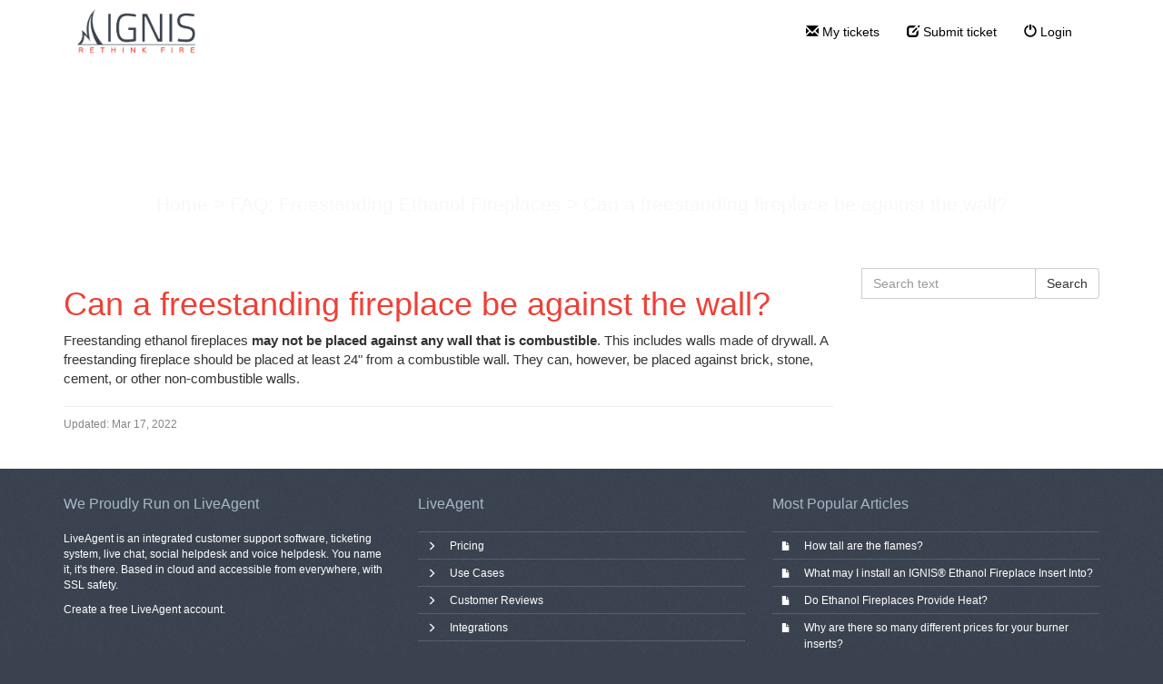

--- FILE ---
content_type: text/html; charset=UTF-8
request_url: https://ignis.ladesk.com/061014-Can-a-freestanding-fireplace-be-against-the-wall
body_size: 3731
content:
<!DOCTYPE html>
<html lang="en-US">
<head>
    <meta name="referrer" content="no-referrer">
	<meta name="google-site-verification" content="q4w39HswVh7NNZDhpSN_lU4PBUZDE3H9RyRRxOyn7zk" />
    <meta charset="utf-8">
    <meta http-equiv="X-UA-Compatible" content="IE=edge">
    <meta name="viewport" content="width=device-width, initial-scale=1">
        <link rel="canonical" href="https://ignis.ladesk.com/061014-Can-a-freestanding-fireplace-be-against-the-wall" />            <link href="/themes/kb/montana/kb.css?v=5.60.2.20260109105047" rel="stylesheet" type="text/css"/>
            <link href="/static/webpack/liveagent-common-bundle/bundle.e3f8621f3498fb9699e2.css" rel="stylesheet" type="text/css"/>
        <link rel="stylesheet" href="index.php?type=css&v=5.60.2.20260109105047&c=1768299981&kbid=kb_defa" type="text/css">
            <script src="/static/webpack/liveagent-common-bundle/bundle-374aeb11714fdd5ecc49.esm.js" type="text/javascript" ></script>       
            <script src="/static/webpack/liveagent-common-bundle/stringutils-dfbf3ef97eb5478a04fc.esm.js" type="text/javascript" ></script>       
        <link rel="apple-touch-icon" href="/themes/kb/montana/img/apple-touch-icon.png" />
    <link type="image/x-icon" href="//ignis.ladesk.com/themes/kb/montana/img/favicon.ico" rel="shortcut icon" />
    <link type="image/x-icon" href="//ignis.ladesk.com/themes/kb/montana/img/favicon.ico" rel="icon" />    
    <link rel="mask-icon" href="/themes/kb/montana/img/kb-mask-icon.svg" color="#F6921E">
        <script type="text/javascript">
        (function(d, src, c) { var t=d.scripts[d.scripts.length - 1],s=d.createElement('script');s.id='la_x2s6df8d';s.async=true;s.src=src;s.onload=s.onreadystatechange=function(){var rs=this.readyState;if(rs&&(rs!='complete')&&(rs!='loaded')){return;}c(this);};t.parentElement.insertBefore(s,t.nextSibling);})(document,
'https://ignis.ladesk.com/scripts/track.js',
function(e){});
    </script>       
            <title>Can a freestanding fireplace be against the wall?</title>    <meta name="description" content="Can a freestanding ethanol fireplace go against the wall? Find out now at Ignis!" />    <meta property="og:url" content="https://ignis.ladesk.com/061014-Can-a-freestanding-fireplace-be-against-the-wall" />    <meta property="og:title" content="Can a freestanding fireplace be against the wall?" />    <meta property="og:description" content="Can a freestanding fireplace be against the wall?   Freestanding ethanol fireplaces may not be placed against any wall that is combustible. This includes walls made of drywall. A freestanding fireplac" />    <meta property="og:type" content="article" />    <meta property="og:image" content="//ignis.ladesk.com/scripts/file.php?view=Y&file=81vj0e2zi7xz0x8tdj1tdi6dudrk5fej" />        
</head>
<body class="montana  page-article">
    <div id="top"></div>
	<script src="https://ignis.ladesk.com/scripts/web_contact_cards.user.js" defer></script>
             
	    <!-- nav -->
<nav class="navbar">
    <div class="container">
        <a class="navbar-brand KBLogo" href="./"></a>
        <input class="menu-btn" type="checkbox" id="menu-btn" />
        <label class="menu-icon" for="menu-btn"><span class="navicon"></span></label>
        <div id="navbar" class="navbar-collapse">
            <ul id="menu-header-menu" class="nav navbar-nav">
                <li id="menu-item-mytickets" class="menu-item"><a href="my_tickets#My-Tickets"><span class="glyphicon glyphicon-envelope" aria-hidden="true"></span> My tickets</a></li>
                                    <li id="menu-item-submitticket" class="menu-item"><a href="submit_ticket"><span class="glyphicon glyphicon-edit" aria-hidden="true"></span> Submit ticket</a></li>
                                                    <li id="menu-item-login" class="menu-item"><a href="login"><span class="glyphicon glyphicon-off" aria-hidden="true"></span> Login</a></li>
                            </ul>
        </div>
    </div>
</nav>	<!-- article -->
<div itemscope itemtype="https://schema.org/Article">
<div class="jumbotron inner-jumbotron jumbotron-inner-fix jumbotron-smaller">
  <div class="container inner-margin-top">
    <div class="row">
      <div class="col-md-12 col-sm-12" style="text-align:center">
        <h1 class="inner-header" itemprop="name">Can a freestanding fireplace be against the wall?</h1>
        <meta itemprop="author" content="IGNIS® Development, Inc.">
		<meta itemprop="headline" content="Can a freestanding fireplace be against the wall?">   
		<meta itemscope itemprop="mainEntityOfPage" itemType="https://schema.org/WebPage" itemid="https://ignis.ladesk.com/061014-Can-a-freestanding-fireplace-be-against-the-wall"/>
         <span itemprop="publisher" itemscope itemtype="https://schema.org/Organization">    	
    		<meta itemprop="name" content="IGNIS® Development, Inc.">
          <span itemscope itemprop="logo" itemtype="https://schema.org/ImageObject">
          	<meta itemprop="url" content="/scripts/file.php?view=Y&file=j2dslvnr2zqa28v0fu6w0kkq3tm5ekn5">
          	<meta itemprop="width" content="300px">
          	<meta itemprop="height" content="200px">
          </span>		
  		 </span>
        
                <!-- breadcrumbs -->
<p class="breadcrumbs" itemscope itemtype="https://schema.org/BreadcrumbList">
			<span itemprop="itemListElement" itemscope itemtype="https://schema.org/ListItem">
		    		<a itemprop="item" href="./" class="breadcrumb-link">
    			<span itemprop="name">Home</span>
    		</a>
    	    	   <meta itemprop="position" content="1" />
    	</span>
    	    	    <span class="breadcrumb-divider">&gt;</span>
    	 	 
			<span itemprop="itemListElement" itemscope itemtype="https://schema.org/ListItem">
		    		<a itemprop="item" href="https://ignis.ladesk.com/893967-FAQ-Freestanding-Ethanol-Fireplaces" class="breadcrumb-link">
    			<span itemprop="name">FAQ: Freestanding Ethanol Fireplaces</span>
    		</a>
            	   <meta itemprop="position" content="2" />
    	</span>
    	    	    <span class="breadcrumb-divider">&gt;</span>
    	 	 
		<span itemprop="itemListElement" itemscope itemtype="https://schema.org/ListItem">		
        <span itemprop="name">Can a freestanding fireplace be against the wall?</span>
		<meta itemprop="position" content="3" />							
	</span>
</p>      </div>
    </div>
  </div>
</div>
<div class="container article-page  margin-top margin-bottom">
  <div class="row">
  	<div class="col-md-9">	
   			<div class="article-content ArticleContent" itemprop="articleBody"><h1><span style="color:#ef4036;">Can a freestanding fireplace be against the wall?</span></h1>

<p>Freestanding ethanol fireplaces <strong>may not be placed against any wall that is combustible</strong>. This includes walls made of drywall. A freestanding fireplace should be placed at least 24" from a combustible wall. They can, however, be placed against brick, stone, cement, or other non-combustible walls.&nbsp;</p>
</div>    			
				<div class="Files">
					    			
    			</div>  
          <div class="ArticleInfo">          
          <span itemscope itemprop="image" itemtype="https://schema.org/ImageObject">
          	<meta itemprop="url" content="/scripts/file.php?view=Y&file=j2dslvnr2zqa28v0fu6w0kkq3tm5ekn5">
          	<meta itemprop="width" content="300px">
          	<meta itemprop="height" content="200px">
          </span>
                          <div class="ArticleUpdated" title="Mar 17, 2022, 09:15 AM">
                <span class="ArticleInfoLabel">Updated:</span> <span class="ArticleInfoValue"><time datetime="2022-03-17" itemprop="dateModified">Mar 17, 2022</time></span>
              </div>
                        <time datetime="2022-03-17" itemprop="datePublished"></time>
          </div>
		</div>			
		<div class="col-md-3">
				<!-- search_box -->
<div class="margin-bottom" itemscope itemtype="https://schema.org/WebSite">
	<meta itemprop="url" content="./" />    <form action="search" method="get" itemprop="potentialAction" itemscope itemtype="https://schema.org/SearchAction">
    	<div class="input-group">
    	<meta itemprop="target" content="search?q={q}"/>
        <input aria-label="Search text" title="Search text" placeholder="Search text" itemprop="query-input" type="text" name="q" value="" class="form-control SearchText" required>
        <input type="hidden" name="pid" value="59">
        <input type="hidden" name="type" value="search">
        <input type="hidden" name="upid" value="">
      	<span class="input-group-btn">
        	<input class="btn btn-default btn-searchbox" type="submit" value="Search">
      	</span>
	    </div>
    </form>
</div>				<!-- right_other_articles -->
		</div>
	</div>
</div>
</div>
<script type="text/javascript">

    var searchId = document.location.hash.replace('#', '');
    var headTag = document.getElementsByTagName("head").item(0);
    var scriptTag = document.createElement("script");
    scriptTag.setAttribute("type", "text/javascript");
    scriptTag.setAttribute("src", "/track.php?id=59&searchId="+searchId);
    headTag.appendChild(scriptTag);

</script>		<footer>
					<div class="footer-links">
				<div class="container">
					<div class="row">
						<div class="col-md-4 col-sm-6">
							<div class="product-desc">
								<h5>We Proudly Run on LiveAgent</h5>
								<p>LiveAgent is an integrated customer support software, ticketing system, live chat, social helpdesk and voice helpdesk. You name it, it's there. Based in cloud and accessible from everywhere, with SSL safety.</p>
								<p>Create a free <a href="https://www.liveagent.com/trial/?utm_medium=referral&utm_source=knowledge_base&utm_campaign=ignis.ladesk.com" rel="nofollow">LiveAgent account</a>.</p>
							</div>
						</div>
						<div class="col-md-4 col-sm-6">
							<div class="product-links">
								<h5>LiveAgent</h5>
								<ul>
									<li><a href="https://www.liveagent.com/pricing/?utm_medium=referral&utm_source=knowledge_base&utm_campaign=ignis.ladesk.com" rel="nofollow">Pricing</a>
									</li>
									<li><a href="https://www.liveagent.com/use-case-scenarios/?utm_medium=referral&utm_source=knowledge_base&utm_campaign=ignis.ladesk.com" rel="nofollow">Use Cases</a>
									</li>
									<li><a href="https://www.liveagent.com/customers/?utm_medium=referral&utm_source=knowledge_base&utm_campaign=ignis.ladesk.com" rel="nofollow">Customer Reviews</a>
									</li>
									<li><a href="https://www.liveagent.com/integrations/?utm_medium=referral&utm_source=knowledge_base&utm_campaign=ignis.ladesk.com" rel="nofollow">Integrations</a>
									</li>
								</ul>
							</div>
						</div>
						<div class="col-md-4 col-sm-6">
							<div class="popular-links">
								<h5>Most Popular Articles</h5>
																											<ul>   
																					<li><a href="https://ignis.ladesk.com/411600-How-tall-are-the-flames" class="article-link article-link-7" title="How tall are the flames?">How tall are the flames?</a></li>
																					<li><a href="https://ignis.ladesk.com/178552-What-may-I-install-an-IGNIS-Ethanol-Fireplace-Insert-Into" class="article-link article-link-9" title="What may I install an IGNIS® Ethanol Fireplace Insert Into?">What may I install an IGNIS® Ethanol Fireplace Insert Into?</a></li>
																					<li><a href="https://ignis.ladesk.com/984328-Do-Ethanol-Fireplaces-Provide-Heat" class="article-link article-link-27" title="Do Ethanol Fireplaces Provide Heat?">Do Ethanol Fireplaces Provide Heat?</a></li>
																					<li><a href="https://ignis.ladesk.com/782729-Why-are-there-so-many-different-prices-for-your-burner-inserts" class="article-link article-link-13" title="Why are there so many different prices for your burner inserts?">Why are there so many different prices for your burner inserts?</a></li>
																					<li><a href="https://ignis.ladesk.com/057924-How-Do-I-Choose-An-Ethanol-Fireplace-Insert-For-An-Existing-Fireplace" class="article-link article-link-31" title="How Do I Choose An Ethanol Fireplace Insert For An Existing Fireplace?">How Do I Choose An Ethanol Fireplace Insert For An Existing Fireplace?</a></li>
																					<li><a href="https://ignis.ladesk.com/745347-Ethanol-Fireplaces-A-Glossary-of-Useful-Terms" class="article-link article-link-23" title="Ethanol Fireplaces: A Glossary of Useful Terms">Ethanol Fireplaces: A Glossary of Useful Terms</a></li>
																					<li><a href="https://ignis.ladesk.com/061014-Can-a-freestanding-fireplace-be-against-the-wall" class="article-link article-link-59" title="Can a freestanding fireplace be against the wall?">Can a freestanding fireplace be against the wall?</a></li>
																					<li><a href="https://ignis.ladesk.com/080796-Do-I-need-a-chimney-flue-or-vent-when-installing-an-IGNIS-ethanol-fireplace-burner-insert" class="article-link article-link-11" title="Do I need a chimney, flue or vent when installing an IGNIS® ethanol fireplace burner insert?">Do I need a chimney, flue or vent when installing an IGNIS® ethanol fireplace burner insert?</a></li>
																					<li><a href="https://ignis.ladesk.com/815334-What-are-recessed-ethanol-fireplaces-built-into" class="article-link article-link-55" title="What are recessed ethanol fireplaces built into?">What are recessed ethanol fireplaces built into?</a></li>
																					<li><a href="https://ignis.ladesk.com/064305-What-is-the-difference-between-an-EB-Ethanol-Fireplace-Burner-Insert--an-EHB-Ethanol-Fireplace-Burner-Insert" class="article-link article-link-5" title="What is the difference between an EB Ethanol Fireplace Burner Insert &amp; an EHB Ethanol Fireplace Burner Insert?">What is the difference between an EB Ethanol Fireplace Burner Insert &amp; an EHB Ethanol Fireplace Burner Insert?</a></li>
																				</ul>
																								</div>
						</div>
					</div>
				</div>
			</div>
					<div class="footer-container">
				<div class="container">
					
				</div>
			</div>
		</footer>
	<a href="#top" id="scroll-top"><span class="glyphicon glyphicon-chevron-up"></span></a>
    <script src="/themes/kb/montana/js/fixedmenu.js?v=5.60.2.20260109105047"></script>
    
</body>
</html>

--- FILE ---
content_type: text/css;charset=UTF-8
request_url: https://ignis.ladesk.com/index.php?type=css&v=5.60.2.20260109105047&c=1768299981&kbid=kb_defa
body_size: 1464
content:
.Loading-image {
  background:#fff url('/themes/kb/montana/img/loading.gif') no-repeat center center;
}

.SendFile.Uploading .Icon {
  background:url('/themes/kb/montana/img/loading-small.gif') no-repeat;
}
.FileIcon {
  background:url("/themes/kb/montana/img/file.png");
}
.InputFileView .DiscardButton {
  background:url("/themes/kb/montana/img/file_discard.png") no-repeat center center;
}
.ErrorMessage .MessageWindowButtonClose {
  background:url('/themes/kb/montana/img/popup_close.png') no-repeat 0 0px;
}
.ErrorMessage .MessageWindowButtonClose:hover {
  background:url('/themes/kb/montana/img/popup_close.png') no-repeat 0px -17px;
}
.CloseLabel {
  background:url('/themes/kb/montana/img/popup_close.png') no-repeat 0 0px;
}
.CloseLabel:hover {
  background:url('/themes/kb/montana/img/popup_close.png') no-repeat 0px -17px;
}
.AppBrandProductLink,
.AppBrandProductLabel {
  color:#000 !important;
  opacity: 0.5;
}
.AppBrandProductLink:hover {
  opacity: 0.8;
}body {font-family:Arial,Verdana;}
.KbLoginBox {font-family:"Lucida grande","Lucida Sans Unicode",Arial,Verdana,Helvetica,Geneva,sans-serif;}
.g-FormField2-ErrorPopup {font-family:"Lucida grande","Lucida Sans Unicode",Arial,Verdana,Helvetica,Geneva,sans-serif;}
.MessageFormFiles {font-family:Arial;}
.PreviewBox {font-family:Arial;}
.FileNameBox {font-family:Arial;}
.SingleContentPanel {font-family:"Lucida grande","Lucida sans unicode", Arial, Verdana, Helvetica, Geneva, sans-serif;}
.Time {font-family:Arial;}
.MessageGroupHeader {font-family:Arial;}
.MessageHeader .messageBody {font-family:Arial,"Lucida Sans Unicode",Verdana;}
.inputViewContainer .MessageFormFiles {font-family:Arial;}@font-face {
	font-family: 'Glyphicons Halflings';
	src: url('/themes/kb/montana/fonts/glyphicons-halflings-regular.eot');
	src: url('/themes/kb/montana/fonts/glyphicons-halflings-regular.eot?#iefix') format('embedded-opentype'), url('/themes/kb/montana/fonts/glyphicons-halflings-regular.woff2') format('woff2'), url('/themes/kb/montana/fonts/glyphicons-halflings-regular.woff') format('woff'), url('/themes/kb/montana/fonts/glyphicons-halflings-regular.ttf') format('truetype'), url('/themes/kb/montana/fonts/glyphicons-halflings-regular.svg#glyphicons_halflingsregular') format('svg');
}

#Header {background:transparent;}
.KBLogo {background-image:url('//ignis.ladesk.com/scripts/file.php?view=Y&file=81vj0e2zi7xz0x8tdj1tdi6dudrk5fej');}
.RightBox {border-color:transparent;}
.KbLinkButton {color:#FFFFFF; background-color: #EF4036; border-color:#EF4036;}
.KbLinkButton:hover {color:#FFFFFF; background-color: #EF4036; border-color:#EF4036;}
.Button, .UploadImageButton {border-color:#CCCCCC; background-color:#FFFFFF;}
.Button:hover, .UploadImageButton:hover {border-color:#ADADAD; background-color:#E6E6E6;}
.Button, .UploadImageButton .Text {color:#3B424F;}
.Button:hover, .UploadImageButton:hover .Text {color:#3B424F;}

.MainButton.Button, .GreenButton.Button, .Send.Button, .ReplyButton.Button {border-color:#EF4036; background-color:#EF4036; color:#FFFFFF;}
.MainButton.Button:hover, .GreenButton.Button:hover, .Send.Button:hover, .ReplyButton.Button:hover {border-color:#EF4036; background-color:#EF4036; color:#FFFFFF;}

.VoteMainButton.Button, .StartChatButton.Button, .RewardButton.Button, .PunishButton.Button {border-color:#CCCCCC; background-color:#FFFFFF; color:#3B424F;}
.VoteMainButton.Button:hover, .StartChatButton.Button:hover, .RewardButton.Button:hover, .PunishButton.Button:hover {border-color:#ADADAD; background-color:#E6E6E6; color:#3B424F;}
.RewardButton.Button:hover, .PunishButton.Button:hover {background-color:#E6E6E6; border-color:#ADADAD; color:#3B424F;}


.item-with-status:before {background:url('/themes/kb/montana/img/status-o.svg') no-repeat center center;}
.item-status-A:before {background:url('/themes/kb/montana/img/status-a.svg') no-repeat center center;}
.item-status-R:before {background:url('/themes/kb/montana/img/status-r.svg') no-repeat center center;}
.item-status-N:before {background:url('/themes/kb/montana/img/status-n.svg') no-repeat center center;}
.item-status-X:before {background:url('/themes/kb/montana/img/status-x.svg') no-repeat center center;}
.item-status-L:before {background:url('/themes/kb/montana/img/status-l.svg') no-repeat center center;}

.btn-primary,
.GreenButton,
.Button.Send,
.nav>li>a:focus,
.nav>li>a:hover,
.nav-pills > li.active > a ,
.nav-pills > li.active > a:hover ,
.nav-pills > li.active > a:focus {background-color:#EF4036; border-color:#EF4036; color:#FFFFFF;}
.btn-primary:hover,
.btn-primary:active,
.btn-primary:focus,
.GreenButton:hover,
.Send.Button:hover,
.btn-primary:active:hover,
.btn-primary.active:hover,
.open > .dropdown-toggle.btn-primary:hover,
.btn-primary:active:focus,
.btn-primary.active:focus,
.open > .dropdown-toggle.btn-primary:focus,
.btn-primary:active.focus,
.btn-primary.active.focus,
.open > .dropdown-toggle.btn-primary.focus {
	color:#FFFFFF;
	background-color:#EF4036;
	border-color:#EF4036;
	-webkit-box-shadow: 0 0 8px rgba(239,64,54,0.6);
	box-shadow: 0 0 8px rgba(239,64,54,0.6);
}
input:focus {border-color: #EF4036;}
.jumbotron input:focus {border-color: #EF4036;}
.more-link {color:#EF4036 !important;}
.more-link:hover {color:#3B424F !important;}
.jumbotron h1 {color:#FFFFFF;}
.jumbotron,
.jumbotron p,
.jumbotron .breadcrumbs a,
.jumbotron .g-FormField2-Description,
.jumbotron .FormfieldAsNewFormField .g-FormField2-Label,
.jumbotron .g-FormField2-Label,
.jumbotron .g-FormField2-Label.gwt-Label-mandatory {color:#F8F8F8;}
.TextBoxContainer-focus .TextBox,
.TextBox:focus,
textarea:focus,
.SwitchableEditor .gwt-TextArea:focus {
	border-color:#EF4036;
	outline: 0;
	-webkit-box-shadow: inset 0 1px 1px rgba(0, 0, 0, 0.075), 0 0 8px rgba(239,64,54,0.6);
	box-shadow: inset 0 1px 1px rgba(0, 0, 0, 0.075), 0 0 8px rgba(239,64,54,0.6);
}

input[type=text]:focus,
input[type=password]:focus {
    outline: 0;
    -webkit-box-shadow: inset 0 1px 1px rgba(0, 0, 0, 0.075), 0 0 8px rgba(239,64,54,0.6);
    box-shadow: inset 0 1px 1px rgba(0, 0, 0, 0.075), 0 0 8px rgba(239,64,54,0.6);
}

.jumbotron input[type=text]:focus,
.jumbotron input[type=password]:focus {
	    outline: 0;
	    -webkit-box-shadow: 0 0 8px rgba(239,64,54,0.6);
	    box-shadow: 0 0 8px rgba(239,64,54,0.6);
}
.footer-links {
	background:#3B424F url("/themes/kb/montana/img/footer-noise.png") repeat center center;
	color:#FFFFFF;
}
	html,
	.footer-container {background:#3B424F url('/themes/kb/montana/img/body-bg.png') repeat center center;}
.footer-links h5 {color:#A5B8C6;}
.footer-links ul {border-top:1px solid rgba(255,255,255,0.15);}
.footer-links li {border-bottom:1px solid rgba(255,255,255,0.15);}
.footer-links li a {color:#FFFFFF;}
.footer-links li a:hover {color:#EF4036;}

  .page-image-divider {background-image: url('/themes/kb/montana/img/bootstrap-bg-02.jpg');}
  .jumbotron {background-image: url('/themes/kb/montana/img/bootstrap-bg-02.jpg');}
  .page-image-divider {background-image: url('//ignisproducts.com/wp-content/uploads/2021/02/7-scaled.jpg');}
  .jumbotron {background-image: url('//ignisproducts.com/wp-content/uploads/2021/02/7-scaled.jpg');}

.g-FormField2-Error .TextBoxContainer-focus .TextBox,
.g-FormField2-Error .TextBox:focus,
.g-FormField2-Error textarea:focus,
.g-FormField2-Error .SwitchableEditor .gwt-TextArea:focus {
	border-color:#cc0000;
	-webkit-box-shadow: inset 0 1px 1px rgba(0, 0, 0, 0.075), 0 0 8px rgba(204,0,0,0.6);
	box-shadow: inset 0 1px 1px rgba(0, 0, 0, 0.075), 0 0 8px rgba(204,0,0,0.6);
}

.g-FormField2-Error input[type=text]:focus,
.g-FormField2-Error input[type=password]:focus {
    outline: 0;
    -webkit-box-shadow: inset 0 1px 1px rgba(0, 0, 0, 0.075), 0 0 8px rgba(204,0,0,0.6);
	  box-shadow: inset 0 1px 1px rgba(0, 0, 0, 0.075), 0 0 8px rgba(204,0,0,0.6);
}

.jumbotron .g-FormField2-Error input[type=text]:focus,
.jumbotron .g-FormField2-Error input[type=password]:focus {
	  outline: 0;
	  -webkit-box-shadow:0 0 8px rgba(204,0,0,0.6);
	  box-shadow:0 0 8px rgba(204,0,0,0.6);
}


--- FILE ---
content_type: application/javascript
request_url: https://ignis.ladesk.com/scripts/web_contact_cards.user.js
body_size: 427
content:
	// ==UserScript==
	// @name         LiveAgent web contact cards
	// @namespace    https://liveagent.com/
	// @version      1.0
	// @description  Integrates LiveAgent web contact cards widget to all mailto: and tel: links on all websites.
	// @author       QualityUnit
	// @match        *
	// @grant        none
	// ==/UserScript==	const importer = {
      url: (url) => {
        return new Promise((resolve, reject) => {
          if (url.endsWith(".js")) {
            let script = document.createElement('script');
            script.type = 'text/javascript';
            script.src = url;
            script.addEventListener('load', () => resolve(script), false);
            script.addEventListener('error', () => reject(script), false);
            document.body.appendChild(script);
          }
          if (url.endsWith(".css")) {
            let link = document.createElement('link');
            link.type = 'text/css';
            link.rel = 'stylesheet';
            link.href = url;
            document.body.appendChild(link);
            resolve();
          }
        });
      },
      urls: (urls) => {
        return Promise.all(urls.map(importer.url));
      }
    };

    const baseUrl = "https://ignis.ladesk.com/";
    fetch(baseUrl + "static/webpack/web_contact_cards/manifest.json")
      .then(response => response.json())
      .then(json => {
        const toLoad = Object.keys(json).map(value => baseUrl + json[value])
        const callback = function () {
          LAWebContactCards.create("https://ignis.ladesk.com/agent/web_contact_cards.php", true);
        };
        importer.urls(toLoad).then(callback)
      })